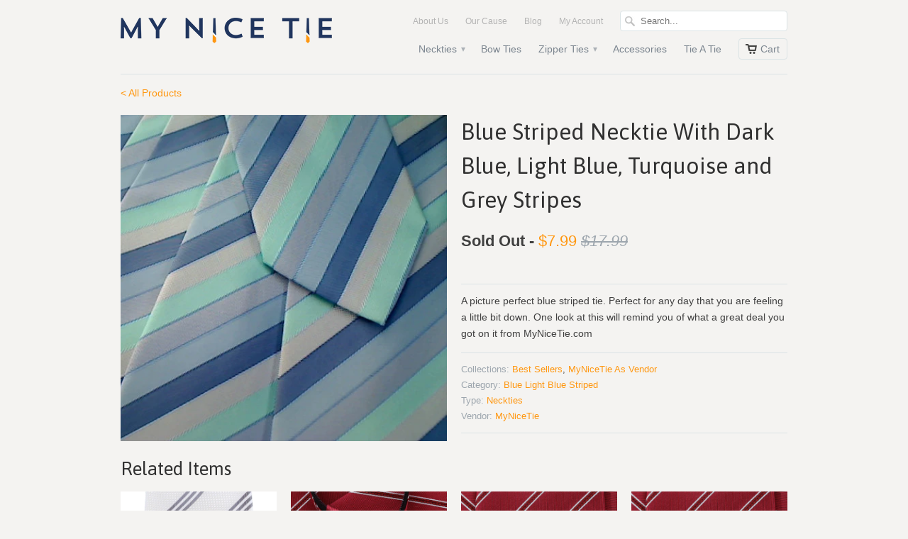

--- FILE ---
content_type: text/html; charset=utf-8
request_url: https://www.mynicetie.com/products/blue-striped-necktie-with-dark-blue-light-blue-turquoise-and-grey-stripes
body_size: 14296
content:
<!doctype html>
<html lang="en">  
  <head>
    <meta charset="utf-8">
    <meta http-equiv="cleartype" content="on">
    <meta name="robots" content="index,follow">
    <meta name="p:domain_verify" content="a455bed1330eb39656a571d43a971fe4"/>

    <title>
      
        Blue Striped Necktie With Dark Blue, Light Blue, Turquoise and Grey St
        
        
        | MyNiceTie
      
    </title>
        
    
      <meta name="description" content="A picture perfect blue striped tie. Perfect for any day that you are feeling a little bit down. One look at this will remind you of what a great deal you got on it from MyNiceTie.com" />
    

    
      <meta name="twitter:card" content="summary">
      <meta name="twitter:site" content="@mynicetie">
      <meta name="twitter:creator" content="@mynicetie">
    

    
      <meta property="og:url" content="https://www.mynicetie.com/products/blue-striped-necktie-with-dark-blue-light-blue-turquoise-and-grey-stripes" />
      <meta property="og:title" content="Blue Striped Necktie With Dark Blue, Light Blue, Turquoise and Grey St" />
      <meta property="og:description" content="A picture perfect blue striped tie. Perfect for any day that you are feeling a little bit down. One look at this will remind you of what a great deal you got on it from MyNiceTie.com" />
      <meta property="og:image" content="//www.mynicetie.com/cdn/shop/products/file_2_5_medium.jpeg?v=1373522303" />
      <meta property="og:type" content="product" />
      <meta property="og:price:amount" content="7.99" />
      <meta property="og:price:currency" content="USD" />
      <meta property="og:availability" content="out of stock" />
    
    
    <meta property="og:site_name" content="MyNiceTie" />
    <meta name="author" content="MyNiceTie">

    <!-- Mobile Specific Metas -->
    <meta name="HandheldFriendly" content="True">
    <meta name="MobileOptimized" content="320">
    <meta name="viewport" content="width=device-width, initial-scale=1, maximum-scale=1"> 

    <!-- Stylesheets -->
    <link href="//www.mynicetie.com/cdn/shop/t/3/assets/styles.css?v=137757919070419376051656435122" rel="stylesheet" type="text/css" media="all" />
    <!--[if lte IE 8]>
      <link href="//www.mynicetie.com/cdn/shop/t/3/assets/ie.css?v=118629227472550075021614903469" rel="stylesheet" type="text/css" media="all" />
    <![endif]-->
      
    <!-- Icons -->
    <link rel="shortcut icon" type="image/x-icon" href="//www.mynicetie.com/cdn/shop/t/3/assets/favicon.png?v=168652840552521391351391271291">
    <link rel="canonical" href="https://www.mynicetie.com/products/blue-striped-necktie-with-dark-blue-light-blue-turquoise-and-grey-stripes" />

    <!-- Custom Fonts -->
    <link href='//fonts.googleapis.com/css?family=.|Asap:light,normal,bold|Asap:light,normal,bold|' rel='stylesheet' type='text/css'>
    
    
        
    <!-- jQuery and jQuery fallback -->
    <script src="//ajax.googleapis.com/ajax/libs/jquery/1.8.3/jquery.min.js"></script>
    <script>window.jQuery || document.write("<script src='//www.mynicetie.com/cdn/shop/t/3/assets/jquery-1.8.3.min.js?v=157860826145910789271614903488'>\x3C/script>")</script>
    <script src="//www.mynicetie.com/cdn/shop/t/3/assets/app.js?v=102088674040467934001391271291" type="text/javascript"></script>
    
    <script src="//www.mynicetie.com/cdn/shopifycloud/storefront/assets/themes_support/option_selection-b017cd28.js" type="text/javascript"></script>
    <script>window.performance && window.performance.mark && window.performance.mark('shopify.content_for_header.start');</script><meta name="google-site-verification" content="DWP-nf2UfvGOllfMCESkeiqwycWPdl3huhnKR2YFam4">
<meta id="shopify-digital-wallet" name="shopify-digital-wallet" content="/2487067/digital_wallets/dialog">
<meta name="shopify-checkout-api-token" content="006705c0ca3353e2d221ddddcaba7298">
<meta id="in-context-paypal-metadata" data-shop-id="2487067" data-venmo-supported="false" data-environment="production" data-locale="en_US" data-paypal-v4="true" data-currency="USD">
<link rel="alternate" type="application/json+oembed" href="https://www.mynicetie.com/products/blue-striped-necktie-with-dark-blue-light-blue-turquoise-and-grey-stripes.oembed">
<script async="async" src="/checkouts/internal/preloads.js?locale=en-US"></script>
<link rel="preconnect" href="https://shop.app" crossorigin="anonymous">
<script async="async" src="https://shop.app/checkouts/internal/preloads.js?locale=en-US&shop_id=2487067" crossorigin="anonymous"></script>
<script id="shopify-features" type="application/json">{"accessToken":"006705c0ca3353e2d221ddddcaba7298","betas":["rich-media-storefront-analytics"],"domain":"www.mynicetie.com","predictiveSearch":true,"shopId":2487067,"locale":"en"}</script>
<script>var Shopify = Shopify || {};
Shopify.shop = "mynicetie.myshopify.com";
Shopify.locale = "en";
Shopify.currency = {"active":"USD","rate":"1.0"};
Shopify.country = "US";
Shopify.theme = {"name":"Mobilia","id":4539408,"schema_name":null,"schema_version":null,"theme_store_id":null,"role":"main"};
Shopify.theme.handle = "null";
Shopify.theme.style = {"id":null,"handle":null};
Shopify.cdnHost = "www.mynicetie.com/cdn";
Shopify.routes = Shopify.routes || {};
Shopify.routes.root = "/";</script>
<script type="module">!function(o){(o.Shopify=o.Shopify||{}).modules=!0}(window);</script>
<script>!function(o){function n(){var o=[];function n(){o.push(Array.prototype.slice.apply(arguments))}return n.q=o,n}var t=o.Shopify=o.Shopify||{};t.loadFeatures=n(),t.autoloadFeatures=n()}(window);</script>
<script>
  window.ShopifyPay = window.ShopifyPay || {};
  window.ShopifyPay.apiHost = "shop.app\/pay";
  window.ShopifyPay.redirectState = null;
</script>
<script id="shop-js-analytics" type="application/json">{"pageType":"product"}</script>
<script defer="defer" async type="module" src="//www.mynicetie.com/cdn/shopifycloud/shop-js/modules/v2/client.init-shop-cart-sync_C5BV16lS.en.esm.js"></script>
<script defer="defer" async type="module" src="//www.mynicetie.com/cdn/shopifycloud/shop-js/modules/v2/chunk.common_CygWptCX.esm.js"></script>
<script type="module">
  await import("//www.mynicetie.com/cdn/shopifycloud/shop-js/modules/v2/client.init-shop-cart-sync_C5BV16lS.en.esm.js");
await import("//www.mynicetie.com/cdn/shopifycloud/shop-js/modules/v2/chunk.common_CygWptCX.esm.js");

  window.Shopify.SignInWithShop?.initShopCartSync?.({"fedCMEnabled":true,"windoidEnabled":true});

</script>
<script>
  window.Shopify = window.Shopify || {};
  if (!window.Shopify.featureAssets) window.Shopify.featureAssets = {};
  window.Shopify.featureAssets['shop-js'] = {"shop-cart-sync":["modules/v2/client.shop-cart-sync_ZFArdW7E.en.esm.js","modules/v2/chunk.common_CygWptCX.esm.js"],"init-fed-cm":["modules/v2/client.init-fed-cm_CmiC4vf6.en.esm.js","modules/v2/chunk.common_CygWptCX.esm.js"],"shop-button":["modules/v2/client.shop-button_tlx5R9nI.en.esm.js","modules/v2/chunk.common_CygWptCX.esm.js"],"shop-cash-offers":["modules/v2/client.shop-cash-offers_DOA2yAJr.en.esm.js","modules/v2/chunk.common_CygWptCX.esm.js","modules/v2/chunk.modal_D71HUcav.esm.js"],"init-windoid":["modules/v2/client.init-windoid_sURxWdc1.en.esm.js","modules/v2/chunk.common_CygWptCX.esm.js"],"shop-toast-manager":["modules/v2/client.shop-toast-manager_ClPi3nE9.en.esm.js","modules/v2/chunk.common_CygWptCX.esm.js"],"init-shop-email-lookup-coordinator":["modules/v2/client.init-shop-email-lookup-coordinator_B8hsDcYM.en.esm.js","modules/v2/chunk.common_CygWptCX.esm.js"],"init-shop-cart-sync":["modules/v2/client.init-shop-cart-sync_C5BV16lS.en.esm.js","modules/v2/chunk.common_CygWptCX.esm.js"],"avatar":["modules/v2/client.avatar_BTnouDA3.en.esm.js"],"pay-button":["modules/v2/client.pay-button_FdsNuTd3.en.esm.js","modules/v2/chunk.common_CygWptCX.esm.js"],"init-customer-accounts":["modules/v2/client.init-customer-accounts_DxDtT_ad.en.esm.js","modules/v2/client.shop-login-button_C5VAVYt1.en.esm.js","modules/v2/chunk.common_CygWptCX.esm.js","modules/v2/chunk.modal_D71HUcav.esm.js"],"init-shop-for-new-customer-accounts":["modules/v2/client.init-shop-for-new-customer-accounts_ChsxoAhi.en.esm.js","modules/v2/client.shop-login-button_C5VAVYt1.en.esm.js","modules/v2/chunk.common_CygWptCX.esm.js","modules/v2/chunk.modal_D71HUcav.esm.js"],"shop-login-button":["modules/v2/client.shop-login-button_C5VAVYt1.en.esm.js","modules/v2/chunk.common_CygWptCX.esm.js","modules/v2/chunk.modal_D71HUcav.esm.js"],"init-customer-accounts-sign-up":["modules/v2/client.init-customer-accounts-sign-up_CPSyQ0Tj.en.esm.js","modules/v2/client.shop-login-button_C5VAVYt1.en.esm.js","modules/v2/chunk.common_CygWptCX.esm.js","modules/v2/chunk.modal_D71HUcav.esm.js"],"shop-follow-button":["modules/v2/client.shop-follow-button_Cva4Ekp9.en.esm.js","modules/v2/chunk.common_CygWptCX.esm.js","modules/v2/chunk.modal_D71HUcav.esm.js"],"checkout-modal":["modules/v2/client.checkout-modal_BPM8l0SH.en.esm.js","modules/v2/chunk.common_CygWptCX.esm.js","modules/v2/chunk.modal_D71HUcav.esm.js"],"lead-capture":["modules/v2/client.lead-capture_Bi8yE_yS.en.esm.js","modules/v2/chunk.common_CygWptCX.esm.js","modules/v2/chunk.modal_D71HUcav.esm.js"],"shop-login":["modules/v2/client.shop-login_D6lNrXab.en.esm.js","modules/v2/chunk.common_CygWptCX.esm.js","modules/v2/chunk.modal_D71HUcav.esm.js"],"payment-terms":["modules/v2/client.payment-terms_CZxnsJam.en.esm.js","modules/v2/chunk.common_CygWptCX.esm.js","modules/v2/chunk.modal_D71HUcav.esm.js"]};
</script>
<script>(function() {
  var isLoaded = false;
  function asyncLoad() {
    if (isLoaded) return;
    isLoaded = true;
    var urls = ["https:\/\/chimpstatic.com\/mcjs-connected\/js\/users\/3b39b5692f320dcaebe20ac4e\/72fb65c4fcbb7877e943b0eaa.js?shop=mynicetie.myshopify.com"];
    for (var i = 0; i < urls.length; i++) {
      var s = document.createElement('script');
      s.type = 'text/javascript';
      s.async = true;
      s.src = urls[i];
      var x = document.getElementsByTagName('script')[0];
      x.parentNode.insertBefore(s, x);
    }
  };
  if(window.attachEvent) {
    window.attachEvent('onload', asyncLoad);
  } else {
    window.addEventListener('load', asyncLoad, false);
  }
})();</script>
<script id="__st">var __st={"a":2487067,"offset":-25200,"reqid":"9863bbda-b87b-46d3-804a-b77997ef3a6d-1768721232","pageurl":"www.mynicetie.com\/products\/blue-striped-necktie-with-dark-blue-light-blue-turquoise-and-grey-stripes","u":"4fcc984fbfaf","p":"product","rtyp":"product","rid":146912112};</script>
<script>window.ShopifyPaypalV4VisibilityTracking = true;</script>
<script id="captcha-bootstrap">!function(){'use strict';const t='contact',e='account',n='new_comment',o=[[t,t],['blogs',n],['comments',n],[t,'customer']],c=[[e,'customer_login'],[e,'guest_login'],[e,'recover_customer_password'],[e,'create_customer']],r=t=>t.map((([t,e])=>`form[action*='/${t}']:not([data-nocaptcha='true']) input[name='form_type'][value='${e}']`)).join(','),a=t=>()=>t?[...document.querySelectorAll(t)].map((t=>t.form)):[];function s(){const t=[...o],e=r(t);return a(e)}const i='password',u='form_key',d=['recaptcha-v3-token','g-recaptcha-response','h-captcha-response',i],f=()=>{try{return window.sessionStorage}catch{return}},m='__shopify_v',_=t=>t.elements[u];function p(t,e,n=!1){try{const o=window.sessionStorage,c=JSON.parse(o.getItem(e)),{data:r}=function(t){const{data:e,action:n}=t;return t[m]||n?{data:e,action:n}:{data:t,action:n}}(c);for(const[e,n]of Object.entries(r))t.elements[e]&&(t.elements[e].value=n);n&&o.removeItem(e)}catch(o){console.error('form repopulation failed',{error:o})}}const l='form_type',E='cptcha';function T(t){t.dataset[E]=!0}const w=window,h=w.document,L='Shopify',v='ce_forms',y='captcha';let A=!1;((t,e)=>{const n=(g='f06e6c50-85a8-45c8-87d0-21a2b65856fe',I='https://cdn.shopify.com/shopifycloud/storefront-forms-hcaptcha/ce_storefront_forms_captcha_hcaptcha.v1.5.2.iife.js',D={infoText:'Protected by hCaptcha',privacyText:'Privacy',termsText:'Terms'},(t,e,n)=>{const o=w[L][v],c=o.bindForm;if(c)return c(t,g,e,D).then(n);var r;o.q.push([[t,g,e,D],n]),r=I,A||(h.body.append(Object.assign(h.createElement('script'),{id:'captcha-provider',async:!0,src:r})),A=!0)});var g,I,D;w[L]=w[L]||{},w[L][v]=w[L][v]||{},w[L][v].q=[],w[L][y]=w[L][y]||{},w[L][y].protect=function(t,e){n(t,void 0,e),T(t)},Object.freeze(w[L][y]),function(t,e,n,w,h,L){const[v,y,A,g]=function(t,e,n){const i=e?o:[],u=t?c:[],d=[...i,...u],f=r(d),m=r(i),_=r(d.filter((([t,e])=>n.includes(e))));return[a(f),a(m),a(_),s()]}(w,h,L),I=t=>{const e=t.target;return e instanceof HTMLFormElement?e:e&&e.form},D=t=>v().includes(t);t.addEventListener('submit',(t=>{const e=I(t);if(!e)return;const n=D(e)&&!e.dataset.hcaptchaBound&&!e.dataset.recaptchaBound,o=_(e),c=g().includes(e)&&(!o||!o.value);(n||c)&&t.preventDefault(),c&&!n&&(function(t){try{if(!f())return;!function(t){const e=f();if(!e)return;const n=_(t);if(!n)return;const o=n.value;o&&e.removeItem(o)}(t);const e=Array.from(Array(32),(()=>Math.random().toString(36)[2])).join('');!function(t,e){_(t)||t.append(Object.assign(document.createElement('input'),{type:'hidden',name:u})),t.elements[u].value=e}(t,e),function(t,e){const n=f();if(!n)return;const o=[...t.querySelectorAll(`input[type='${i}']`)].map((({name:t})=>t)),c=[...d,...o],r={};for(const[a,s]of new FormData(t).entries())c.includes(a)||(r[a]=s);n.setItem(e,JSON.stringify({[m]:1,action:t.action,data:r}))}(t,e)}catch(e){console.error('failed to persist form',e)}}(e),e.submit())}));const S=(t,e)=>{t&&!t.dataset[E]&&(n(t,e.some((e=>e===t))),T(t))};for(const o of['focusin','change'])t.addEventListener(o,(t=>{const e=I(t);D(e)&&S(e,y())}));const B=e.get('form_key'),M=e.get(l),P=B&&M;t.addEventListener('DOMContentLoaded',(()=>{const t=y();if(P)for(const e of t)e.elements[l].value===M&&p(e,B);[...new Set([...A(),...v().filter((t=>'true'===t.dataset.shopifyCaptcha))])].forEach((e=>S(e,t)))}))}(h,new URLSearchParams(w.location.search),n,t,e,['guest_login'])})(!0,!0)}();</script>
<script integrity="sha256-4kQ18oKyAcykRKYeNunJcIwy7WH5gtpwJnB7kiuLZ1E=" data-source-attribution="shopify.loadfeatures" defer="defer" src="//www.mynicetie.com/cdn/shopifycloud/storefront/assets/storefront/load_feature-a0a9edcb.js" crossorigin="anonymous"></script>
<script crossorigin="anonymous" defer="defer" src="//www.mynicetie.com/cdn/shopifycloud/storefront/assets/shopify_pay/storefront-65b4c6d7.js?v=20250812"></script>
<script data-source-attribution="shopify.dynamic_checkout.dynamic.init">var Shopify=Shopify||{};Shopify.PaymentButton=Shopify.PaymentButton||{isStorefrontPortableWallets:!0,init:function(){window.Shopify.PaymentButton.init=function(){};var t=document.createElement("script");t.src="https://www.mynicetie.com/cdn/shopifycloud/portable-wallets/latest/portable-wallets.en.js",t.type="module",document.head.appendChild(t)}};
</script>
<script data-source-attribution="shopify.dynamic_checkout.buyer_consent">
  function portableWalletsHideBuyerConsent(e){var t=document.getElementById("shopify-buyer-consent"),n=document.getElementById("shopify-subscription-policy-button");t&&n&&(t.classList.add("hidden"),t.setAttribute("aria-hidden","true"),n.removeEventListener("click",e))}function portableWalletsShowBuyerConsent(e){var t=document.getElementById("shopify-buyer-consent"),n=document.getElementById("shopify-subscription-policy-button");t&&n&&(t.classList.remove("hidden"),t.removeAttribute("aria-hidden"),n.addEventListener("click",e))}window.Shopify?.PaymentButton&&(window.Shopify.PaymentButton.hideBuyerConsent=portableWalletsHideBuyerConsent,window.Shopify.PaymentButton.showBuyerConsent=portableWalletsShowBuyerConsent);
</script>
<script data-source-attribution="shopify.dynamic_checkout.cart.bootstrap">document.addEventListener("DOMContentLoaded",(function(){function t(){return document.querySelector("shopify-accelerated-checkout-cart, shopify-accelerated-checkout")}if(t())Shopify.PaymentButton.init();else{new MutationObserver((function(e,n){t()&&(Shopify.PaymentButton.init(),n.disconnect())})).observe(document.body,{childList:!0,subtree:!0})}}));
</script>
<link id="shopify-accelerated-checkout-styles" rel="stylesheet" media="screen" href="https://www.mynicetie.com/cdn/shopifycloud/portable-wallets/latest/accelerated-checkout-backwards-compat.css" crossorigin="anonymous">
<style id="shopify-accelerated-checkout-cart">
        #shopify-buyer-consent {
  margin-top: 1em;
  display: inline-block;
  width: 100%;
}

#shopify-buyer-consent.hidden {
  display: none;
}

#shopify-subscription-policy-button {
  background: none;
  border: none;
  padding: 0;
  text-decoration: underline;
  font-size: inherit;
  cursor: pointer;
}

#shopify-subscription-policy-button::before {
  box-shadow: none;
}

      </style>

<script>window.performance && window.performance.mark && window.performance.mark('shopify.content_for_header.end');</script>
  	<meta name="google-site-verification" content="ZKCd6BsV_WHA2NWYJbvMjA3OzYIfVALFcYlwoClb8RI" />
    <meta name="google-site-verification" content="DWP-nf2UfvGOllfMCESkeiqwycWPdl3huhnKR2YFam4" />

    <!-- Google tag (gtag.js) -->
    <script async src="https://www.googletagmanager.com/gtag/js?id=G-SBJ7NNSZ72"></script>
    <script>
      window.dataLayer = window.dataLayer || [];
      function gtag(){dataLayer.push(arguments);}
      gtag('js', new Date());
    
      gtag('config', 'G-SBJ7NNSZ72');
    </script>
  <link href="https://monorail-edge.shopifysvc.com" rel="dns-prefetch">
<script>(function(){if ("sendBeacon" in navigator && "performance" in window) {try {var session_token_from_headers = performance.getEntriesByType('navigation')[0].serverTiming.find(x => x.name == '_s').description;} catch {var session_token_from_headers = undefined;}var session_cookie_matches = document.cookie.match(/_shopify_s=([^;]*)/);var session_token_from_cookie = session_cookie_matches && session_cookie_matches.length === 2 ? session_cookie_matches[1] : "";var session_token = session_token_from_headers || session_token_from_cookie || "";function handle_abandonment_event(e) {var entries = performance.getEntries().filter(function(entry) {return /monorail-edge.shopifysvc.com/.test(entry.name);});if (!window.abandonment_tracked && entries.length === 0) {window.abandonment_tracked = true;var currentMs = Date.now();var navigation_start = performance.timing.navigationStart;var payload = {shop_id: 2487067,url: window.location.href,navigation_start,duration: currentMs - navigation_start,session_token,page_type: "product"};window.navigator.sendBeacon("https://monorail-edge.shopifysvc.com/v1/produce", JSON.stringify({schema_id: "online_store_buyer_site_abandonment/1.1",payload: payload,metadata: {event_created_at_ms: currentMs,event_sent_at_ms: currentMs}}));}}window.addEventListener('pagehide', handle_abandonment_event);}}());</script>
<script id="web-pixels-manager-setup">(function e(e,d,r,n,o){if(void 0===o&&(o={}),!Boolean(null===(a=null===(i=window.Shopify)||void 0===i?void 0:i.analytics)||void 0===a?void 0:a.replayQueue)){var i,a;window.Shopify=window.Shopify||{};var t=window.Shopify;t.analytics=t.analytics||{};var s=t.analytics;s.replayQueue=[],s.publish=function(e,d,r){return s.replayQueue.push([e,d,r]),!0};try{self.performance.mark("wpm:start")}catch(e){}var l=function(){var e={modern:/Edge?\/(1{2}[4-9]|1[2-9]\d|[2-9]\d{2}|\d{4,})\.\d+(\.\d+|)|Firefox\/(1{2}[4-9]|1[2-9]\d|[2-9]\d{2}|\d{4,})\.\d+(\.\d+|)|Chrom(ium|e)\/(9{2}|\d{3,})\.\d+(\.\d+|)|(Maci|X1{2}).+ Version\/(15\.\d+|(1[6-9]|[2-9]\d|\d{3,})\.\d+)([,.]\d+|)( \(\w+\)|)( Mobile\/\w+|) Safari\/|Chrome.+OPR\/(9{2}|\d{3,})\.\d+\.\d+|(CPU[ +]OS|iPhone[ +]OS|CPU[ +]iPhone|CPU IPhone OS|CPU iPad OS)[ +]+(15[._]\d+|(1[6-9]|[2-9]\d|\d{3,})[._]\d+)([._]\d+|)|Android:?[ /-](13[3-9]|1[4-9]\d|[2-9]\d{2}|\d{4,})(\.\d+|)(\.\d+|)|Android.+Firefox\/(13[5-9]|1[4-9]\d|[2-9]\d{2}|\d{4,})\.\d+(\.\d+|)|Android.+Chrom(ium|e)\/(13[3-9]|1[4-9]\d|[2-9]\d{2}|\d{4,})\.\d+(\.\d+|)|SamsungBrowser\/([2-9]\d|\d{3,})\.\d+/,legacy:/Edge?\/(1[6-9]|[2-9]\d|\d{3,})\.\d+(\.\d+|)|Firefox\/(5[4-9]|[6-9]\d|\d{3,})\.\d+(\.\d+|)|Chrom(ium|e)\/(5[1-9]|[6-9]\d|\d{3,})\.\d+(\.\d+|)([\d.]+$|.*Safari\/(?![\d.]+ Edge\/[\d.]+$))|(Maci|X1{2}).+ Version\/(10\.\d+|(1[1-9]|[2-9]\d|\d{3,})\.\d+)([,.]\d+|)( \(\w+\)|)( Mobile\/\w+|) Safari\/|Chrome.+OPR\/(3[89]|[4-9]\d|\d{3,})\.\d+\.\d+|(CPU[ +]OS|iPhone[ +]OS|CPU[ +]iPhone|CPU IPhone OS|CPU iPad OS)[ +]+(10[._]\d+|(1[1-9]|[2-9]\d|\d{3,})[._]\d+)([._]\d+|)|Android:?[ /-](13[3-9]|1[4-9]\d|[2-9]\d{2}|\d{4,})(\.\d+|)(\.\d+|)|Mobile Safari.+OPR\/([89]\d|\d{3,})\.\d+\.\d+|Android.+Firefox\/(13[5-9]|1[4-9]\d|[2-9]\d{2}|\d{4,})\.\d+(\.\d+|)|Android.+Chrom(ium|e)\/(13[3-9]|1[4-9]\d|[2-9]\d{2}|\d{4,})\.\d+(\.\d+|)|Android.+(UC? ?Browser|UCWEB|U3)[ /]?(15\.([5-9]|\d{2,})|(1[6-9]|[2-9]\d|\d{3,})\.\d+)\.\d+|SamsungBrowser\/(5\.\d+|([6-9]|\d{2,})\.\d+)|Android.+MQ{2}Browser\/(14(\.(9|\d{2,})|)|(1[5-9]|[2-9]\d|\d{3,})(\.\d+|))(\.\d+|)|K[Aa][Ii]OS\/(3\.\d+|([4-9]|\d{2,})\.\d+)(\.\d+|)/},d=e.modern,r=e.legacy,n=navigator.userAgent;return n.match(d)?"modern":n.match(r)?"legacy":"unknown"}(),u="modern"===l?"modern":"legacy",c=(null!=n?n:{modern:"",legacy:""})[u],f=function(e){return[e.baseUrl,"/wpm","/b",e.hashVersion,"modern"===e.buildTarget?"m":"l",".js"].join("")}({baseUrl:d,hashVersion:r,buildTarget:u}),m=function(e){var d=e.version,r=e.bundleTarget,n=e.surface,o=e.pageUrl,i=e.monorailEndpoint;return{emit:function(e){var a=e.status,t=e.errorMsg,s=(new Date).getTime(),l=JSON.stringify({metadata:{event_sent_at_ms:s},events:[{schema_id:"web_pixels_manager_load/3.1",payload:{version:d,bundle_target:r,page_url:o,status:a,surface:n,error_msg:t},metadata:{event_created_at_ms:s}}]});if(!i)return console&&console.warn&&console.warn("[Web Pixels Manager] No Monorail endpoint provided, skipping logging."),!1;try{return self.navigator.sendBeacon.bind(self.navigator)(i,l)}catch(e){}var u=new XMLHttpRequest;try{return u.open("POST",i,!0),u.setRequestHeader("Content-Type","text/plain"),u.send(l),!0}catch(e){return console&&console.warn&&console.warn("[Web Pixels Manager] Got an unhandled error while logging to Monorail."),!1}}}}({version:r,bundleTarget:l,surface:e.surface,pageUrl:self.location.href,monorailEndpoint:e.monorailEndpoint});try{o.browserTarget=l,function(e){var d=e.src,r=e.async,n=void 0===r||r,o=e.onload,i=e.onerror,a=e.sri,t=e.scriptDataAttributes,s=void 0===t?{}:t,l=document.createElement("script"),u=document.querySelector("head"),c=document.querySelector("body");if(l.async=n,l.src=d,a&&(l.integrity=a,l.crossOrigin="anonymous"),s)for(var f in s)if(Object.prototype.hasOwnProperty.call(s,f))try{l.dataset[f]=s[f]}catch(e){}if(o&&l.addEventListener("load",o),i&&l.addEventListener("error",i),u)u.appendChild(l);else{if(!c)throw new Error("Did not find a head or body element to append the script");c.appendChild(l)}}({src:f,async:!0,onload:function(){if(!function(){var e,d;return Boolean(null===(d=null===(e=window.Shopify)||void 0===e?void 0:e.analytics)||void 0===d?void 0:d.initialized)}()){var d=window.webPixelsManager.init(e)||void 0;if(d){var r=window.Shopify.analytics;r.replayQueue.forEach((function(e){var r=e[0],n=e[1],o=e[2];d.publishCustomEvent(r,n,o)})),r.replayQueue=[],r.publish=d.publishCustomEvent,r.visitor=d.visitor,r.initialized=!0}}},onerror:function(){return m.emit({status:"failed",errorMsg:"".concat(f," has failed to load")})},sri:function(e){var d=/^sha384-[A-Za-z0-9+/=]+$/;return"string"==typeof e&&d.test(e)}(c)?c:"",scriptDataAttributes:o}),m.emit({status:"loading"})}catch(e){m.emit({status:"failed",errorMsg:(null==e?void 0:e.message)||"Unknown error"})}}})({shopId: 2487067,storefrontBaseUrl: "https://www.mynicetie.com",extensionsBaseUrl: "https://extensions.shopifycdn.com/cdn/shopifycloud/web-pixels-manager",monorailEndpoint: "https://monorail-edge.shopifysvc.com/unstable/produce_batch",surface: "storefront-renderer",enabledBetaFlags: ["2dca8a86"],webPixelsConfigList: [{"id":"368967789","configuration":"{\"config\":\"{\\\"pixel_id\\\":\\\"GT-T5N2B3S2\\\",\\\"target_country\\\":\\\"US\\\",\\\"gtag_events\\\":[{\\\"type\\\":\\\"purchase\\\",\\\"action_label\\\":\\\"MC-4P9X91SMR5\\\"},{\\\"type\\\":\\\"page_view\\\",\\\"action_label\\\":\\\"MC-4P9X91SMR5\\\"},{\\\"type\\\":\\\"view_item\\\",\\\"action_label\\\":\\\"MC-4P9X91SMR5\\\"}],\\\"enable_monitoring_mode\\\":false}\"}","eventPayloadVersion":"v1","runtimeContext":"OPEN","scriptVersion":"b2a88bafab3e21179ed38636efcd8a93","type":"APP","apiClientId":1780363,"privacyPurposes":[],"dataSharingAdjustments":{"protectedCustomerApprovalScopes":["read_customer_address","read_customer_email","read_customer_name","read_customer_personal_data","read_customer_phone"]}},{"id":"shopify-app-pixel","configuration":"{}","eventPayloadVersion":"v1","runtimeContext":"STRICT","scriptVersion":"0450","apiClientId":"shopify-pixel","type":"APP","privacyPurposes":["ANALYTICS","MARKETING"]},{"id":"shopify-custom-pixel","eventPayloadVersion":"v1","runtimeContext":"LAX","scriptVersion":"0450","apiClientId":"shopify-pixel","type":"CUSTOM","privacyPurposes":["ANALYTICS","MARKETING"]}],isMerchantRequest: false,initData: {"shop":{"name":"MyNiceTie","paymentSettings":{"currencyCode":"USD"},"myshopifyDomain":"mynicetie.myshopify.com","countryCode":"US","storefrontUrl":"https:\/\/www.mynicetie.com"},"customer":null,"cart":null,"checkout":null,"productVariants":[{"price":{"amount":7.99,"currencyCode":"USD"},"product":{"title":"Blue Striped Necktie With Dark Blue, Light Blue, Turquoise and Grey Stripes","vendor":"MyNiceTie","id":"146912112","untranslatedTitle":"Blue Striped Necktie With Dark Blue, Light Blue, Turquoise and Grey Stripes","url":"\/products\/blue-striped-necktie-with-dark-blue-light-blue-turquoise-and-grey-stripes","type":"Neckties"},"id":"335574598","image":{"src":"\/\/www.mynicetie.com\/cdn\/shop\/products\/file_2_5.jpeg?v=1373522303"},"sku":"blue26","title":"Default","untranslatedTitle":"Default"}],"purchasingCompany":null},},"https://www.mynicetie.com/cdn","fcfee988w5aeb613cpc8e4bc33m6693e112",{"modern":"","legacy":""},{"shopId":"2487067","storefrontBaseUrl":"https:\/\/www.mynicetie.com","extensionBaseUrl":"https:\/\/extensions.shopifycdn.com\/cdn\/shopifycloud\/web-pixels-manager","surface":"storefront-renderer","enabledBetaFlags":"[\"2dca8a86\"]","isMerchantRequest":"false","hashVersion":"fcfee988w5aeb613cpc8e4bc33m6693e112","publish":"custom","events":"[[\"page_viewed\",{}],[\"product_viewed\",{\"productVariant\":{\"price\":{\"amount\":7.99,\"currencyCode\":\"USD\"},\"product\":{\"title\":\"Blue Striped Necktie With Dark Blue, Light Blue, Turquoise and Grey Stripes\",\"vendor\":\"MyNiceTie\",\"id\":\"146912112\",\"untranslatedTitle\":\"Blue Striped Necktie With Dark Blue, Light Blue, Turquoise and Grey Stripes\",\"url\":\"\/products\/blue-striped-necktie-with-dark-blue-light-blue-turquoise-and-grey-stripes\",\"type\":\"Neckties\"},\"id\":\"335574598\",\"image\":{\"src\":\"\/\/www.mynicetie.com\/cdn\/shop\/products\/file_2_5.jpeg?v=1373522303\"},\"sku\":\"blue26\",\"title\":\"Default\",\"untranslatedTitle\":\"Default\"}}]]"});</script><script>
  window.ShopifyAnalytics = window.ShopifyAnalytics || {};
  window.ShopifyAnalytics.meta = window.ShopifyAnalytics.meta || {};
  window.ShopifyAnalytics.meta.currency = 'USD';
  var meta = {"product":{"id":146912112,"gid":"gid:\/\/shopify\/Product\/146912112","vendor":"MyNiceTie","type":"Neckties","handle":"blue-striped-necktie-with-dark-blue-light-blue-turquoise-and-grey-stripes","variants":[{"id":335574598,"price":799,"name":"Blue Striped Necktie With Dark Blue, Light Blue, Turquoise and Grey Stripes","public_title":null,"sku":"blue26"}],"remote":false},"page":{"pageType":"product","resourceType":"product","resourceId":146912112,"requestId":"9863bbda-b87b-46d3-804a-b77997ef3a6d-1768721232"}};
  for (var attr in meta) {
    window.ShopifyAnalytics.meta[attr] = meta[attr];
  }
</script>
<script class="analytics">
  (function () {
    var customDocumentWrite = function(content) {
      var jquery = null;

      if (window.jQuery) {
        jquery = window.jQuery;
      } else if (window.Checkout && window.Checkout.$) {
        jquery = window.Checkout.$;
      }

      if (jquery) {
        jquery('body').append(content);
      }
    };

    var hasLoggedConversion = function(token) {
      if (token) {
        return document.cookie.indexOf('loggedConversion=' + token) !== -1;
      }
      return false;
    }

    var setCookieIfConversion = function(token) {
      if (token) {
        var twoMonthsFromNow = new Date(Date.now());
        twoMonthsFromNow.setMonth(twoMonthsFromNow.getMonth() + 2);

        document.cookie = 'loggedConversion=' + token + '; expires=' + twoMonthsFromNow;
      }
    }

    var trekkie = window.ShopifyAnalytics.lib = window.trekkie = window.trekkie || [];
    if (trekkie.integrations) {
      return;
    }
    trekkie.methods = [
      'identify',
      'page',
      'ready',
      'track',
      'trackForm',
      'trackLink'
    ];
    trekkie.factory = function(method) {
      return function() {
        var args = Array.prototype.slice.call(arguments);
        args.unshift(method);
        trekkie.push(args);
        return trekkie;
      };
    };
    for (var i = 0; i < trekkie.methods.length; i++) {
      var key = trekkie.methods[i];
      trekkie[key] = trekkie.factory(key);
    }
    trekkie.load = function(config) {
      trekkie.config = config || {};
      trekkie.config.initialDocumentCookie = document.cookie;
      var first = document.getElementsByTagName('script')[0];
      var script = document.createElement('script');
      script.type = 'text/javascript';
      script.onerror = function(e) {
        var scriptFallback = document.createElement('script');
        scriptFallback.type = 'text/javascript';
        scriptFallback.onerror = function(error) {
                var Monorail = {
      produce: function produce(monorailDomain, schemaId, payload) {
        var currentMs = new Date().getTime();
        var event = {
          schema_id: schemaId,
          payload: payload,
          metadata: {
            event_created_at_ms: currentMs,
            event_sent_at_ms: currentMs
          }
        };
        return Monorail.sendRequest("https://" + monorailDomain + "/v1/produce", JSON.stringify(event));
      },
      sendRequest: function sendRequest(endpointUrl, payload) {
        // Try the sendBeacon API
        if (window && window.navigator && typeof window.navigator.sendBeacon === 'function' && typeof window.Blob === 'function' && !Monorail.isIos12()) {
          var blobData = new window.Blob([payload], {
            type: 'text/plain'
          });

          if (window.navigator.sendBeacon(endpointUrl, blobData)) {
            return true;
          } // sendBeacon was not successful

        } // XHR beacon

        var xhr = new XMLHttpRequest();

        try {
          xhr.open('POST', endpointUrl);
          xhr.setRequestHeader('Content-Type', 'text/plain');
          xhr.send(payload);
        } catch (e) {
          console.log(e);
        }

        return false;
      },
      isIos12: function isIos12() {
        return window.navigator.userAgent.lastIndexOf('iPhone; CPU iPhone OS 12_') !== -1 || window.navigator.userAgent.lastIndexOf('iPad; CPU OS 12_') !== -1;
      }
    };
    Monorail.produce('monorail-edge.shopifysvc.com',
      'trekkie_storefront_load_errors/1.1',
      {shop_id: 2487067,
      theme_id: 4539408,
      app_name: "storefront",
      context_url: window.location.href,
      source_url: "//www.mynicetie.com/cdn/s/trekkie.storefront.cd680fe47e6c39ca5d5df5f0a32d569bc48c0f27.min.js"});

        };
        scriptFallback.async = true;
        scriptFallback.src = '//www.mynicetie.com/cdn/s/trekkie.storefront.cd680fe47e6c39ca5d5df5f0a32d569bc48c0f27.min.js';
        first.parentNode.insertBefore(scriptFallback, first);
      };
      script.async = true;
      script.src = '//www.mynicetie.com/cdn/s/trekkie.storefront.cd680fe47e6c39ca5d5df5f0a32d569bc48c0f27.min.js';
      first.parentNode.insertBefore(script, first);
    };
    trekkie.load(
      {"Trekkie":{"appName":"storefront","development":false,"defaultAttributes":{"shopId":2487067,"isMerchantRequest":null,"themeId":4539408,"themeCityHash":"11384889264307379470","contentLanguage":"en","currency":"USD","eventMetadataId":"dac491d9-1b57-4f46-85e7-20a95f8ec593"},"isServerSideCookieWritingEnabled":true,"monorailRegion":"shop_domain","enabledBetaFlags":["65f19447"]},"Session Attribution":{},"S2S":{"facebookCapiEnabled":false,"source":"trekkie-storefront-renderer","apiClientId":580111}}
    );

    var loaded = false;
    trekkie.ready(function() {
      if (loaded) return;
      loaded = true;

      window.ShopifyAnalytics.lib = window.trekkie;

      var originalDocumentWrite = document.write;
      document.write = customDocumentWrite;
      try { window.ShopifyAnalytics.merchantGoogleAnalytics.call(this); } catch(error) {};
      document.write = originalDocumentWrite;

      window.ShopifyAnalytics.lib.page(null,{"pageType":"product","resourceType":"product","resourceId":146912112,"requestId":"9863bbda-b87b-46d3-804a-b77997ef3a6d-1768721232","shopifyEmitted":true});

      var match = window.location.pathname.match(/checkouts\/(.+)\/(thank_you|post_purchase)/)
      var token = match? match[1]: undefined;
      if (!hasLoggedConversion(token)) {
        setCookieIfConversion(token);
        window.ShopifyAnalytics.lib.track("Viewed Product",{"currency":"USD","variantId":335574598,"productId":146912112,"productGid":"gid:\/\/shopify\/Product\/146912112","name":"Blue Striped Necktie With Dark Blue, Light Blue, Turquoise and Grey Stripes","price":"7.99","sku":"blue26","brand":"MyNiceTie","variant":null,"category":"Neckties","nonInteraction":true,"remote":false},undefined,undefined,{"shopifyEmitted":true});
      window.ShopifyAnalytics.lib.track("monorail:\/\/trekkie_storefront_viewed_product\/1.1",{"currency":"USD","variantId":335574598,"productId":146912112,"productGid":"gid:\/\/shopify\/Product\/146912112","name":"Blue Striped Necktie With Dark Blue, Light Blue, Turquoise and Grey Stripes","price":"7.99","sku":"blue26","brand":"MyNiceTie","variant":null,"category":"Neckties","nonInteraction":true,"remote":false,"referer":"https:\/\/www.mynicetie.com\/products\/blue-striped-necktie-with-dark-blue-light-blue-turquoise-and-grey-stripes"});
      }
    });


        var eventsListenerScript = document.createElement('script');
        eventsListenerScript.async = true;
        eventsListenerScript.src = "//www.mynicetie.com/cdn/shopifycloud/storefront/assets/shop_events_listener-3da45d37.js";
        document.getElementsByTagName('head')[0].appendChild(eventsListenerScript);

})();</script>
  <script>
  if (!window.ga || (window.ga && typeof window.ga !== 'function')) {
    window.ga = function ga() {
      (window.ga.q = window.ga.q || []).push(arguments);
      if (window.Shopify && window.Shopify.analytics && typeof window.Shopify.analytics.publish === 'function') {
        window.Shopify.analytics.publish("ga_stub_called", {}, {sendTo: "google_osp_migration"});
      }
      console.error("Shopify's Google Analytics stub called with:", Array.from(arguments), "\nSee https://help.shopify.com/manual/promoting-marketing/pixels/pixel-migration#google for more information.");
    };
    if (window.Shopify && window.Shopify.analytics && typeof window.Shopify.analytics.publish === 'function') {
      window.Shopify.analytics.publish("ga_stub_initialized", {}, {sendTo: "google_osp_migration"});
    }
  }
</script>
<script
  defer
  src="https://www.mynicetie.com/cdn/shopifycloud/perf-kit/shopify-perf-kit-3.0.4.min.js"
  data-application="storefront-renderer"
  data-shop-id="2487067"
  data-render-region="gcp-us-central1"
  data-page-type="product"
  data-theme-instance-id="4539408"
  data-theme-name=""
  data-theme-version=""
  data-monorail-region="shop_domain"
  data-resource-timing-sampling-rate="10"
  data-shs="true"
  data-shs-beacon="true"
  data-shs-export-with-fetch="true"
  data-shs-logs-sample-rate="1"
  data-shs-beacon-endpoint="https://www.mynicetie.com/api/collect"
></script>
</head>
  <body>
    <div id="fb-root"></div>
    <script>(function(d, s, id) {
      var js, fjs = d.getElementsByTagName(s)[0];
      if (d.getElementById(id)) return;
      js = d.createElement(s); js.id = id; js.async=true;
      js.src = "//connect.facebook.net/en_US/all.js#xfbml=1&status=0";
      fjs.parentNode.insertBefore(js, fjs);
    }(document, 'script', 'facebook-jssdk'));</script>

    <div class="header">
      <div class="container content"> 
        <div class="sixteen columns header_border">
        <div class="one-third column logo alpha">
          <a href="https://www.mynicetie.com" title="MyNiceTie">
            
              <img src="//www.mynicetie.com/cdn/shop/t/3/assets/logo.png?v=171881992429172206631391271375" alt="MyNiceTie" />
            
          </a>
        </div>
        
        <div class="two-thirds column nav omega">
          <div class="mobile_hidden mobile_menu_container">
            <ul class="top_menu search_nav">
              
              
                
                  <li>
                    <a href="/pages/about-us-1" title="About Us">About Us</a>
                  </li>
                
                  <li>
                    <a href="/pages/our-cause" title="Our Cause">Our Cause</a>
                  </li>
                
                  <li>
                    <a href="/blogs/blog" title="Blog">Blog</a>
                  </li>
                
              
              
                <li>
                  <a href="/account" title="My Account ">My Account</a>
                </li>
                
              
              
                <li>
                  <form class="search" action="/search">
                    <!--<input type="hidden" name="type" value="product" />-->
                    <input type="text" name="q" class="search_box" placeholder="Search..." value="" />
                  </form>
                </li>
              
            </ul>
            <ul class="main menu">
              
                
                  <li><a href="/collections/neckties" title="Neckties"  >Neckties 
                    <span class="arrow">▾</span></a> 
                    <ul>
                      
                        
                        <li><a href="/collections/mynicetie-ties" title="MyNiceTie Ties">MyNiceTie Ties <span class="arrow"> ▸</span></a> 
                          <ul>
                                                    
                              <li><a href="/collections/mynicetie-ties" title="Neckties">Neckties</a></li>
                                                    
                              <li><a href="/collections/mynicetie-long-ties" title="Long Ties">Long Ties</a></li>
                                                    
                              <li><a href="/collections/vintage" title="Vintage">Vintage</a></li>
                            
                          </ul>
                        </li>
                        
                      
                        
                        <li><a href="/collections/neckties" title="Neckties By Knot">Neckties By Knot <span class="arrow"> ▸</span></a> 
                          <ul>
                                                    
                              <li><a href="/collections/double-windsor-knot" title="Double Windsor">Double Windsor</a></li>
                                                    
                              <li><a href="/collections/four-in-hand-knot" title="Four-in-Hand Knot">Four-in-Hand Knot</a></li>
                                                    
                              <li><a href="/collections/windsor" title="Half Windsor Knot">Half Windsor Knot</a></li>
                                                    
                              <li><a href="/collections/trinity-knot-collection" title="Trinity Knot">Trinity Knot</a></li>
                                                    
                              <li><a href="/collections/eldredge-knot-collection" title="Eldredge Knot">Eldredge Knot</a></li>
                                                    
                              <li><a href="/collections/bow-tie-knot" title="Bow Tie">Bow Tie</a></li>
                            
                          </ul>
                        </li>
                        
                      
                    </ul>
                  </li>
                
              
                
                  <li><a href="/collections/bow-ties" title="Bow Ties" >Bow Ties</a></li>
                
              
                
                  <li><a href="/collections/zipper-ties" title="Zipper Ties"  >Zipper Ties 
                    <span class="arrow">▾</span></a> 
                    <ul>
                      
                        
                          <li><a href="/collections/adult-zipper-ties" title="Zipper Ties (Regular)">Zipper Ties (Regular)</a></li>
                        
                      
                        
                          <li><a href="/collections/kids-zipper-ties" title="Kids Zipper Ties">Kids Zipper Ties</a></li>
                        
                      
                        
                          <li><a href="/collections/long-zipper-ties" title="Long Zipper Ties">Long Zipper Ties</a></li>
                        
                      
                        
                          <li><a href="/pages/why-buy-a-zipper-tie" title="Why Buy A Zipper Tie">Why Buy A Zipper Tie</a></li>
                        
                      
                        
                          <li><a href="/pages/tie-to-zipper-tie-conversion" title="Tie to Zipper Tie">Tie to Zipper Tie</a></li>
                        
                      
                    </ul>
                  </li>
                
              
                
                  <li><a href="/collections/accessories" title="Accessories" >Accessories</a></li>
                
              
                
                  <li><a href="/blogs/how-to-tie-a-tie" title="Tie A Tie" >Tie A Tie</a></li>
                
              
            </ul>
          </div>
          <ul class="nav_buttons menu">
            <li class="navicon_button">
              <a href="#" class="navicon" title="View Menu">Menu</a>
            </li>
            <li>
              <a href="/cart" class="cart " title="Shopping Cart">Cart</a>
            </li>
          </ul>
        </div>

        
      </div>
    </div>
    </div>
    
    <div class="toggle_menu nav">
      <ul class="mobile_menu">
        <li>
          <form class="search" action="/search">
            <input type="hidden" name="type" value="article,product" />
            <input type="text" name="q" class="search_box" placeholder="Search..." value="" />
          </form>
        </li>
        
          
            <li ><a href="/collections/neckties" title="Neckties">Neckties</a>
              <ul>
                
                  
                  <li ><a href="/collections/mynicetie-ties" title="MyNiceTie Ties">MyNiceTie Ties</a> 
                    <ul>
                                              
                        <li ><a href="/collections/mynicetie-ties" title="Neckties">Neckties</a></li>
                                              
                        <li ><a href="/collections/mynicetie-long-ties" title="Long Ties">Long Ties</a></li>
                                              
                        <li ><a href="/collections/vintage" title="Vintage">Vintage</a></li>
                      
                    </ul>
                  </li>
                  
                
                  
                  <li ><a href="/collections/neckties" title="Neckties By Knot">Neckties By Knot</a> 
                    <ul>
                                              
                        <li ><a href="/collections/double-windsor-knot" title="Double Windsor">Double Windsor</a></li>
                                              
                        <li ><a href="/collections/four-in-hand-knot" title="Four-in-Hand Knot">Four-in-Hand Knot</a></li>
                                              
                        <li ><a href="/collections/windsor" title="Half Windsor Knot">Half Windsor Knot</a></li>
                                              
                        <li ><a href="/collections/trinity-knot-collection" title="Trinity Knot">Trinity Knot</a></li>
                                              
                        <li ><a href="/collections/eldredge-knot-collection" title="Eldredge Knot">Eldredge Knot</a></li>
                                              
                        <li ><a href="/collections/bow-tie-knot" title="Bow Tie">Bow Tie</a></li>
                      
                    </ul>
                  </li>
                  
                
              </ul>
            </li>
          
        
          
            <li ><a href="/collections/bow-ties" title="Bow Ties">Bow Ties</a></li>
          
        
          
            <li ><a href="/collections/zipper-ties" title="Zipper Ties">Zipper Ties</a>
              <ul>
                
                  
                    <li ><a href="/collections/adult-zipper-ties" title="Zipper Ties (Regular)">Zipper Ties (Regular)</a></li>
                  
                
                  
                    <li ><a href="/collections/kids-zipper-ties" title="Kids Zipper Ties">Kids Zipper Ties</a></li>
                  
                
                  
                    <li ><a href="/collections/long-zipper-ties" title="Long Zipper Ties">Long Zipper Ties</a></li>
                  
                
                  
                    <li ><a href="/pages/why-buy-a-zipper-tie" title="Why Buy A Zipper Tie">Why Buy A Zipper Tie</a></li>
                  
                
                  
                    <li ><a href="/pages/tie-to-zipper-tie-conversion" title="Tie to Zipper Tie">Tie to Zipper Tie</a></li>
                  
                
              </ul>
            </li>
          
        
          
            <li ><a href="/collections/accessories" title="Accessories">Accessories</a></li>
          
        
          
            <li ><a href="/blogs/how-to-tie-a-tie" title="Tie A Tie">Tie A Tie</a></li>
          
        
        
          
            <li>
              <a href="/pages/about-us-1" title="About Us">About Us</a>
            </li>
          
            <li>
              <a href="/pages/our-cause" title="Our Cause">Our Cause</a>
            </li>
          
            <li>
              <a href="/blogs/blog" title="Blog">Blog</a>
            </li>
          
        
        
          <li>
            <a href="/account" title="My Account ">My Account</a>
          </li>
          
        
      </ul>
    </div>  
      
      <div class="fixed_header"></div>

      
        <div class="container main content"> 
      

      
        <div class="sixteen columns">
  <div class="clearfix breadcrumb">
    <div class="right">
        

        
    </div>

    
      <a href="/collections/all" title="All Products">&lt; All Products</a>
    
  </div>
</div>

<div class="sixteen columns" itemscope itemtype="http://data-vocabulary.org/Product" id="product-146912112">
	<div class="section product_section clearfix">

    
     <div class="eight columns alpha">
  <div id="product_slider" class="flexslider">
    <ul class="slides">
      
        <li data-thumb="//www.mynicetie.com/cdn/shop/products/file_2_5_large.jpeg?v=1373522303" data-title="Blue Striped Necktie With Dark Blue, Light Blue, Turquoise and Grey Stripes">
          
            <a href="//www.mynicetie.com/cdn/shop/products/file_2_5.jpeg?v=1373522303" class="fancybox" rel="group" title="Blue Striped Necktie With Dark Blue, Light Blue, Turquoise and Grey Stripes">
              <img src="//www.mynicetie.com/cdn/shop/products/file_2_5_large.jpeg?v=1373522303" alt="Blue Striped Necktie With Dark Blue, Light Blue, Turquoise and Grey Stripes" itemprop="image" data-cloudzoom="zoomImage: '//www.mynicetie.com/cdn/shop/products/file_2_5.jpeg?v=1373522303', tintColor: '#f4f3f1'" class="cloudzoom" />
            </a>
          
        </li>
      
    </ul>
  </div>
  &nbsp;
</div>

    

    <div class="eight columns omega">
      <h1 class="product_name" itemprop="name">Blue Striped Necktie With Dark Blue, Light Blue, Turquoise and Grey Stripes</h1>

      <p class="modal_price" itemprop="offerDetails" itemscope itemtype="http://data-vocabulary.org/Offer">
         <meta itemprop="currency" content="USD" />
         <meta itemprop="seller" content="MyNiceTie" />
         <meta itemprop="availability" content="out_of_stock" />

         <span class="sold_out">Sold Out - </span>
         <span itemprop="price" content="7.99" class="sale">
            <span class="current_price">
              $7.99
            </span>
         </span>
         <span class="was_price">
          
            $17.99
          
         </span>
      </p>

      

      

      



<form action="/cart/add" method="post" class="clearfix product_form" data-money-format="${{amount}}" data-option-index="0" id="product-form-146912112">
  
    <input type="hidden" name="id" value="335574598" />
  

  
</form>





      
        <hr />
        <div class="description" itemprop="description">
         <p>A picture perfect blue striped tie. Perfect for any day that you are feeling a little bit down. One look at this will remind you of what a great deal you got on it from MyNiceTie.com</p>
        </div>
      

      <hr />

      <div class="meta">
         
           <p>
             <span class="label">Collections:</span>
             <span>
              
                <a href="/collections/best-sellers" title="Best Sellers">Best Sellers</a>,
              
                <a href="/collections/mynicetie-as-vendor" title="MyNiceTie As Vendor">MyNiceTie As Vendor</a>
              
             </span>
           </p>
         

         
            <p>
              
                
                  <span class="label">Category:</span>
                

                
                  <span>
                      <a href="/collections/all/blue" title="Products tagged Blue">Blue</a>
                  </span>
                
              
                

                
                  <span>
                      <a href="/collections/all/light-blue" title="Products tagged Light Blue">Light Blue</a>
                  </span>
                
              
                

                
                  <span>
                      <a href="/collections/all/striped" title="Products tagged Striped">Striped</a>
                  </span>
                
              
            </p>
         

          
             <p>
               <span class="label">Type:</span> <span itemprop="category"><a href="/collections/types?q=Neckties" title="Neckties">Neckties</a></span>
             </p>
          

          
             <p>
               <span class="label">Vendor:</span> <span itemprop="brand"><a href="/collections/vendors?q=MyNiceTie" title="MyNiceTie">MyNiceTie</a></span>
             </p>
          
      </div>

        
  






  <hr />
  
<!-- AddThis Button BEGIN -->
<div class="addthis_toolbox addthis_default_style addthis_32x32_style" 
        addthis:url="https://www.mynicetie.com/products/blue-striped-necktie-with-dark-blue-light-blue-turquoise-and-grey-stripes"
  		addthis:title="Blue Striped Necktie With Dark Blue, Light Blue, Turquoise and Grey Stripes">
<a class="addthis_button_facebook"></a>
<a class="addthis_button_twitter"></a>
<a class="addthis_button_pinterest_share"></a>
<a class="addthis_button_google_plusone_share"></a>
<a class="addthis_button_thefancy"></a>
<a class="addthis_button_compact"></a><a class="addthis_counter addthis_bubble_style"></a>
</div>
<script type="text/javascript" src="//s7.addthis.com/js/300/addthis_widget.js#pubid=mynicetie"></script>
<!-- AddThis Button END -->




    </div>

    
  </div>
</div>


  

  

  

  
    <div class="sixteen columns">
      <h2>Related Items</h2>
    </div>

    
    
    
    <div class="sixteen columns">
      






  
    

      
  <div class="four columns alpha thumbnail">


  

  <a href="/products/trinity-white-tie-with-three-grey-stripes" title="Trinity - White Necktie with Three Grey Stripes">
    <img  src="//www.mynicetie.com/cdn/shop/products/retouched_large.jpg?v=1564609860" alt="Trinity - White Necktie with Three Grey Stripes" />

    <div class="info">
      <span class="title">Trinity - White Necktie with Three Grey Stripes</span>
      <span class="price ">
        
          
          $25.99
        
        
      </span>
    </div>
    
    
    
      
    
      
    
      
    
      
    
      
    
      
    
      
    
      
    
  </a>

  
    <a href="#product-3925444624426" class="quick_shop action_button">
      + Quick View
    </a>

    <div id="product-3925444624426" class="modal">
      <div class="container section" style="width: inherit">
        <div class="nine columns modal_image">
          <img src="//www.mynicetie.com/cdn/shop/products/retouched_large.jpg?v=1564609860" alt="Trinity - White Necktie with Three Grey Stripes" />
        </div>
        <div class="five columns">
          <h3>Trinity - White Necktie with Three Grey Stripes</h3>

          <p class="modal_price">
            <span class="sold_out"></span>
            <span class="current_price ">
              $25.99
            </span>
            <span class="was_price">
              
            </span>
          </p>

          

          

          



<form action="/cart/add" method="post" class="clearfix product_form" data-money-format="${{amount}}" data-option-index="0" id="product-form-3925444624426">
  
    <input type="hidden" name="id" value="29384174764074" />
  

  
    
       <label for="quantity">Quantity:</label>
       <input type="number" min="1" size="2" class="quantity" name="quantity" id="quantity" value="1" />
    
    <div class="purchase clearfix inline_purchase">
      
      
        <input type="submit" name="add" value="Add to Cart" id="add-to-cart" class="action_button" />
      
    </div>
    
  
</form>





          
            <hr />
            <p>
              When we embarked on our quest to share new knots and styles, few of our...
            </p>
            <p>
              <a href="/products/trinity-white-tie-with-three-grey-stripes" class="view_product_info" title="View Trinity - White Necktie with Three Grey Stripes Details">View full product details &rarr;</a>
            </p>
          
        </div>
      </div>
    </div>
  
</div>

        
        
      
        
  
  


  
    

      
  <div class="four columns  thumbnail">


  

  <a href="/products/power-play-red-zipper-tie-with-red-and-white-stripes" title="Power Play - Red Zipper Tie with Red and White Stripes">
    <img  src="//www.mynicetie.com/cdn/shop/products/regular_zip2000wide-1_large.jpg?v=1551983056" alt="Power Play - Red Zipper Tie with Red and White Stripes" />

    <div class="info">
      <span class="title">Power Play - Red Zipper Tie with Red and White Stripes</span>
      <span class="price ">
        
          
          $25.99
        
        
      </span>
    </div>
    
    
    
      
    
      
    
      
    
      
    
  </a>

  
    <a href="#product-1907601408042" class="quick_shop action_button">
      + Quick View
    </a>

    <div id="product-1907601408042" class="modal">
      <div class="container section" style="width: inherit">
        <div class="nine columns modal_image">
          <img src="//www.mynicetie.com/cdn/shop/products/regular_zip2000wide-1_large.jpg?v=1551983056" alt="Power Play - Red Zipper Tie with Red and White Stripes" />
        </div>
        <div class="five columns">
          <h3>Power Play - Red Zipper Tie with Red and White Stripes</h3>

          <p class="modal_price">
            <span class="sold_out"></span>
            <span class="current_price ">
              $25.99
            </span>
            <span class="was_price">
              
            </span>
          </p>

          

          

          



<form action="/cart/add" method="post" class="clearfix product_form" data-money-format="${{amount}}" data-option-index="0" id="product-form-1907601408042">
  
    <input type="hidden" name="id" value="14624567197738" />
  

  
    
       <label for="quantity">Quantity:</label>
       <input type="number" min="1" size="2" class="quantity" name="quantity" id="quantity" value="1" />
    
    <div class="purchase clearfix inline_purchase">
      
      
        <input type="submit" name="add" value="Add to Cart" id="add-to-cart" class="action_button" />
      
    </div>
    
  
</form>





          
            <hr />
            <p>
              Ready to take charge of the room? Get a boost in your confidence and don...
            </p>
            <p>
              <a href="/products/power-play-red-zipper-tie-with-red-and-white-stripes" class="view_product_info" title="View Power Play - Red Zipper Tie with Red and White Stripes Details">View full product details &rarr;</a>
            </p>
          
        </div>
      </div>
    </div>
  
</div>

        
        
      
        
  
  


  
    

      
  <div class="four columns  thumbnail">


  

  <a href="/products/power-play-red-necktie-with-red-and-white-stripes" title="Power Play - Red Necktie with Red and White Stripes">
    <img  src="//www.mynicetie.com/cdn/shop/products/regular_tie2000wide-1_large.jpg?v=1551982221" alt="Power Play - Red Necktie with Red and White Stripes" />

    <div class="info">
      <span class="title">Power Play - Red Necktie with Red and White Stripes</span>
      <span class="price ">
        
          
          $25.99
        
        
      </span>
    </div>
    
    
    
      
    
      
    
      
    
      
    
      
    
      
    
      
    
      
    
  </a>

  
    <a href="#product-1907596918826" class="quick_shop action_button">
      + Quick View
    </a>

    <div id="product-1907596918826" class="modal">
      <div class="container section" style="width: inherit">
        <div class="nine columns modal_image">
          <img src="//www.mynicetie.com/cdn/shop/products/regular_tie2000wide-1_large.jpg?v=1551982221" alt="Power Play - Red Necktie with Red and White Stripes" />
        </div>
        <div class="five columns">
          <h3>Power Play - Red Necktie with Red and White Stripes</h3>

          <p class="modal_price">
            <span class="sold_out"></span>
            <span class="current_price ">
              $25.99
            </span>
            <span class="was_price">
              
            </span>
          </p>

          

          

          



<form action="/cart/add" method="post" class="clearfix product_form" data-money-format="${{amount}}" data-option-index="0" id="product-form-1907596918826">
  
    <input type="hidden" name="id" value="14624542392362" />
  

  
    
       <label for="quantity">Quantity:</label>
       <input type="number" min="1" size="2" class="quantity" name="quantity" id="quantity" value="1" />
    
    <div class="purchase clearfix inline_purchase">
      
      
        <input type="submit" name="add" value="Add to Cart" id="add-to-cart" class="action_button" />
      
    </div>
    
  
</form>





          
            <hr />
            <p>
              Ready to take charge of the room? Get a boost in your confidence and don...
            </p>
            <p>
              <a href="/products/power-play-red-necktie-with-red-and-white-stripes" class="view_product_info" title="View Power Play - Red Necktie with Red and White Stripes Details">View full product details &rarr;</a>
            </p>
          
        </div>
      </div>
    </div>
  
</div>

        
        
      
        
  
  


  
    

      
  <div class="four columns omega thumbnail">


  

  <a href="/products/power-play-long-red-necktie-with-red-and-white-stripes" title="Power Play - Long Red Necktie with Red and White Stripes">
    <img  src="//www.mynicetie.com/cdn/shop/products/regular_tie2000wide-1_4bf52881-1175-4e07-b5bb-0dadfaaa737d_large.jpg?v=1551982812" alt="Power Play - Long Red Necktie with Red and White Stripes" />

    <div class="info">
      <span class="title">Power Play - Long Red Necktie with Red and White Stripes</span>
      <span class="price ">
        
          
          $26.99
        
        
      </span>
    </div>
    
    
    
      
    
      
    
      
    
      
    
      
    
      
    
      
    
  </a>

  
    <a href="#product-1907600588842" class="quick_shop action_button">
      + Quick View
    </a>

    <div id="product-1907600588842" class="modal">
      <div class="container section" style="width: inherit">
        <div class="nine columns modal_image">
          <img src="//www.mynicetie.com/cdn/shop/products/regular_tie2000wide-1_4bf52881-1175-4e07-b5bb-0dadfaaa737d_large.jpg?v=1551982812" alt="Power Play - Long Red Necktie with Red and White Stripes" />
        </div>
        <div class="five columns">
          <h3>Power Play - Long Red Necktie with Red and White Stripes</h3>

          <p class="modal_price">
            <span class="sold_out"></span>
            <span class="current_price ">
              $26.99
            </span>
            <span class="was_price">
              
            </span>
          </p>

          

          

          



<form action="/cart/add" method="post" class="clearfix product_form" data-money-format="${{amount}}" data-option-index="0" id="product-form-1907600588842">
  
    <input type="hidden" name="id" value="14624564903978" />
  

  
    
       <label for="quantity">Quantity:</label>
       <input type="number" min="1" size="2" class="quantity" name="quantity" id="quantity" value="1" />
    
    <div class="purchase clearfix inline_purchase">
      
      
        <input type="submit" name="add" value="Add to Cart" id="add-to-cart" class="action_button" />
      
    </div>
    
  
</form>





          
            <hr />
            <p>
              Ready to take charge of the room? Get a boost in your confidence and don...
            </p>
            <p>
              <a href="/products/power-play-long-red-necktie-with-red-and-white-stripes" class="view_product_info" title="View Power Play - Long Red Necktie with Red and White Stripes Details">View full product details &rarr;</a>
            </p>
          
        </div>
      </div>
    </div>
  
</div>

        
        
    <br class="clear" />

      
        
  
  


  
    
      
        
  
  

    </div>
  


      
    </div> <!-- end container -->

    <div class="footer">
      <div class="container">
        <div class="seven columns">
          
            <h6>Mailing List</h6>
          
            
              <form action="//mynicetie.us8.list-manage.com/subscribe/post?u=3b39b5692f320dcaebe20ac4e&amp;id=8d941a1e77" method="post" id="mc-embedded-subscribe-form" name="mc-embedded-subscribe-form" class="contact-form" target="_blank">
                <input type="email" value="" name="EMAIL" class="required email" id="contact_email" placeholder="Enter your email address...">
                <input type="submit" value="Sign Up" id="sign_up" name="subscribe" id="mc-embedded-subscribe" class="action_button">
              </form>
            

            
              <p>Sign up to get the latest on deals, new releases and more …</p>
            
          

          
        </div>

        <div class="three columns">
          <h6>Customer Care</h6>
          <ul class="footer_menu">
            
              <li><a href="/pages/policies" title="Policies">Policies</a></li>
            
              <li><a href="/pages/contact-us" title="Contact Us">Contact Us</a></li>
            
              <li><a href="/pages/free-tie" title="Free Tie">Free Tie</a></li>
            
              <li><a href="//www.mynicetie.com/pages/instagram-mynicetie" title="#MyNiceTie Community">#MyNiceTie Community</a></li>
            
          </ul>
        </div>

        <div class="three columns">
          <h6></h6>
          <ul class="footer_menu">
            
          </ul>
        </div>

        <div class="three columns">
          

            <h6 class="social">Follow Us</h6>

            <ul class="icons">
              
                <li class="twitter"><a href="https://twitter.com/mynicetie" title="MyNiceTie on Twitter" rel="me" target="_blank">Twitter</a></li>
              
              
              
                <li class="facebook"><a href="https://www.facebook.com/mynicetie" title="MyNiceTie on Facebook" rel="me" target="_blank">Facebook</a></li>
              
              
              
              
              
                <li class="youtube"><a href="http://www.youtube.com/user/MyNiceTie" title="MyNiceTie on YouTube" rel="me" target="_blank">YouTube</a></li>
              

              
              
              
              
              
              
              
                <li class="linkedin"><a href="http://linkedin.com/company/mynicetie" title="MyNiceTie on LinkedIn" rel="me" target="_blank">LinkedIn</a></li>  
              
              
              

              

              
              
            </ul>
          
        </div>

        <div class="sixteen columns">
          <hr />
        </div>

        <div class="six columns">
          <p class="credits">
            &copy; 2026 MyNiceTie
          </p>
        </div>

        <div class="ten columns credits_right">
          <p class="credits">
            
          </p>

          <div class="payment_methods">
            
            <img src="//www.mynicetie.com/cdn/shop/t/3/assets/cc-visa.gif?v=143515737332140554241614903468" alt="Visa" />
            
            <img src="//www.mynicetie.com/cdn/shop/t/3/assets/cc-mastercard.gif?v=184408202090965887051614903466" alt="Mastercard" />
            <img src="//www.mynicetie.com/cdn/shop/t/3/assets/cc-amex.gif?v=70162123192104965581614903477" alt="American Express" />
            
            
            <img src="//www.mynicetie.com/cdn/shop/t/3/assets/cc-discover.gif?v=121251735873981593181614903470" alt="Discover" />
            
          </div>
        </div>
      </div>

    </div> <!-- end footer -->

    
      <script type="text/javascript">
        (function() {
          var po = document.createElement('script'); po.type = 'text/javascript'; po.async = true;
          po.src = 'https://apis.google.com/js/plusone.js';
          var s = document.getElementsByTagName('script')[0]; s.parentNode.insertBefore(po, s);
        })();
      </script>
      <script>!function(d,s,id){var js,fjs=d.getElementsByTagName(s)[0];if(!d.getElementById(id)){js=d.createElement(s);js.id=id;js.async=true;js.src="//platform.twitter.com/widgets.js";fjs.parentNode.insertBefore(js,fjs);}}(document,"script","twitter-wjs");</script>
    

  </body>
</html>